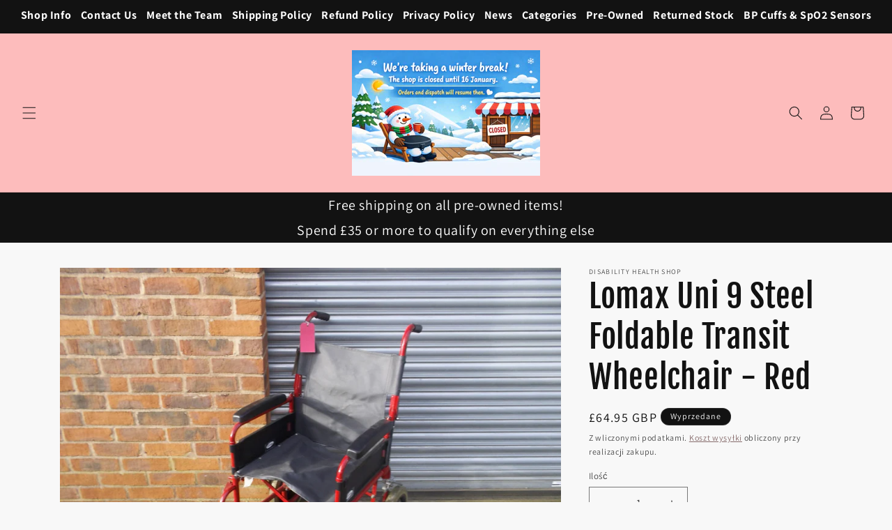

--- FILE ---
content_type: text/javascript
request_url: https://disabilityhealthshop.com/cdn/shopifycloud/shop-js/modules/v2/client.shop-follow-button_NYOpzCiY.pl.esm.js
body_size: 2101
content:
import{d as e,q as o,aB as t,ax as n,t as r,T as l,aD as i,i as s,B as a,o as c,y as d,s as u,g as p,a1 as h,u as f,x as m,I as v,_ as w,R as g,p as b,A as y,n as N,U as O,l as _,aE as x}from"./chunk.common_f08WE5gm.esm.js";import{M as k,A as j}from"./chunk.modal_oCCCOFdJ.esm.js";function I(e,o){return a(this,void 0,void 0,(function*(){try{const t=yield fetch(e,o);return"ok"in t&&!t.ok?null:function(e){return a(this,void 0,void 0,(function*(){try{return e&&"function"==typeof e.json?yield e.json():null}catch(e){return null}}))}(t)}catch(e){return null}}))}function L(o){var t;const{notify:n}=c(),[r,l]=e(null),[i,s]=e(!1);d((()=>{(()=>{a(this,void 0,void 0,(function*(){const e=yield function(){return a(this,arguments,void 0,(function*(e=location.origin){return I(`${e}/meta.json`)}))}(o);e?l(e):n(new Error("Failed to fetch store metadata")),s(!0)}))})()}),[n,o]);const u=null!==(t=null==r?void 0:r.name)&&void 0!==t?t:"the store";return{loaded:i,storeId:null==r?void 0:r.id,storeMetadata:r,storeName:u}}function F({anchorElement:e,devMode:o,onClose:t,storefrontOrigin:n}){var r;const{trackUserAction:l}=u(),{translate:i}=p(),{loaded:a,storeId:c,storeName:d}=L(n),v=c?`https://shop.app/sid/${c}`:"#";if(h()){const e=i("shopFollowButton.followingModal.title",{store:d}),o=i("shopFollowButton.followingModal.subtitle"),n=i("shopFollowButton.continueGeneric");return f(k,{headerLogo:f(m,{className:"h-4-5 text-purple-primary"}),onDismiss:t,popupDisabled:!0,variant:"follow",visible:a,children:f("div",{className:"m-auto p-6 font-sans",children:[f("div",{className:"relative m-auto pb-4 text-center",children:[f("h2",{className:"mb-2 px-6 text-subtitle text-black",children:e}),f("p",{className:"overflow-hidden text-ellipsis whitespace-pre-line text-body-small text-grayscale-d1",children:o})]}),f("div",{className:"flex justify-center",children:f("button",{className:"w-full rounded-md bg-purple-primary p-3 leading-6 text-white no-underline",onClick:function(){l({userAction:"FOLLOWING_GET_SHOP_APP_CLICK"}),s.open(v,"_self"),t()},type:"button",children:n})})]})})}const w=null!==(r=i("shopFollowButton.followingModal.qrAltText"))&&void 0!==r?r:"";let g=c?`https://shop.app/qr/sid/${c}`:"#";return o&&(g="https://shop.app/qr/sid/59659354134"),f(k,{anchorTo:e,disableMinWidth:!0,hideHeader:!0,onDismiss:t,popupDisabled:!0,variant:"follow",visible:a,children:f("div",{className:"m-auto w-55 p-6 font-sans",children:[f("div",{className:"relative m-auto pb-4 text-center",children:f("p",{className:"overflow-hidden text-ellipsis whitespace-pre-line text-grayscale-d1",children:i("shopFollowButton.followingModal.qrHeader",{store:d})})}),f("div",{className:"m-auto w-37 bg-white forced-color-adjust-none",children:f("img",{src:g,alt:w})}),f("div",{className:"flex justify-center px-0 pb-0 pt-4 text-purple-primary",children:f(m,{className:"h-5"})})]})})}function M({className:e,filled:o}){return f("svg",{className:e,xmlns:"http://www.w3.org/2000/svg",fill:"none",viewBox:"0 0 20 20",children:f("path",{fill:o?"currentColor":"none",stroke:"currentColor","stroke-linejoin":"round","stroke-width":"1.667",d:"m9.14 4.502.86.881.86-.881a3.82 3.82 0 0 1 5.437-.064l.064.064c1.498 1.536 1.518 4.014.062 5.576l-.062.066L10 16.666l-6.36-6.524c-1.52-1.557-1.52-4.083 0-5.641a3.822 3.822 0 0 1 5.5 0Z"})})}const C=({clientId:h,devMode:v=!1,storefrontOrigin:w})=>{const{trackPageImpression:g,trackUserAction:k}=u(),{translate:I}=p(),L=b(),{notify:C}=c(),E=y(null),S=y(null),[z,T]=function({key:r,type:l="localStorage",defaultValue:i}){const s=`signInWithShop:${r}`,[a,c]=e((()=>{const e=n(s,{session:"sessionStorage"===l});if(!e)return i;try{return JSON.parse(e)}catch(e){return i}}));return[a,o((e=>{c(e),t(s,JSON.stringify(e),{session:"sessionStorage"===l})}),[s,l])]}({key:"following",defaultValue:!1}),[B,A]=e(!1),[P,W]=e(!1),D=function(e){const{recordCounter:o}=r();return l((()=>{try{if(e&&i(e))return e}catch(e){e instanceof Error&&o("shop_js_invalid_storefront_origin",{attributes:{error:e}})}return s.location.origin}),[e,o])}(w),[G,H]=e();d((()=>{g({page:z?"COMPONENT_LOADED_FOLLOWING":"COMPONENT_LOADED_NOT_FOLLOWING"})}),[z,g]),d((()=>{if(!E.current||void 0===g||!_())return;const e=new IntersectionObserver((o=>{for(const{isIntersecting:t}of o)t&&(null==e||e.disconnect(),g({page:"FOLLOW_BUTTON_SHOWN_IN_VIEWPORT"}))}));return e.observe(E.current),()=>{e.disconnect()}}),[g]);const q=o((()=>{var e;return z?(g({page:"FOLLOWING_GET_SHOP_APP_CTA"}),A(!0)):(k({userAction:"FOLLOW_ON_SHOP_CLICKED"}),v?T(!0):(W(!0),void(null===(e=S.current)||void 0===e||e.open("user_button_clicked"))))}),[v,z,T,g,k]);const U=N("absolute inset-y-0 -z-10 rounded-max bg-purple-primary",z?"w-9 animate-follow":"w-full group-hover_bg-purple-d0"),K=N("group relative inline-flex h-9 items-center rounded-max bg-transparent",z&&"gap-x-1-5"),$=N("cursor-pointer whitespace-nowrap pr-3 font-sans text-button-large transition-colors",z?"text-black":"text-white"),R=z?"shopFollowButton.following":"shopFollowButton.follow",{authorizeUrl:V}=O({clientId:h,error:G,flow:"follow",proxy:!0,redirectType:"iframe",responseType:"code"}),J=P?f(j,{onClose:()=>A(!1),onComplete:function(e){return a(this,arguments,void 0,(function*({loggedIn:e,shouldFinalizeLogin:o,email:t}){e&&o&&(yield x(D,(e=>{C(new Error(e))}))),L("completed",{loggedIn:e,email:t}),T(!0),W(!1),A(!1)}))},onError:function({code:e,email:o,message:t}){var n;L("error",{code:e,email:o,message:t}),"retriable_server_error"===e&&(G===e&&(null===(n=S.current)||void 0===n||n.reload()),H("retriable_server_error"))},onLoaded:function(){var e;!z&&P&&(null===(e=S.current)||void 0===e||e.open("user_button_clicked"))},proxy:!0,ref:S,src:V,storefrontOrigin:D,variant:"follow"}):null,Z=z&&B&&D?f(F,{anchorElement:E,devMode:v,onClose:()=>A(!1),storefrontOrigin:D}):null;return f("div",{className:"relative z-0",children:[f("button",{className:K,onClick:q,type:"button",ref:E,children:[f("div",{className:U}),f("div",{className:"px-2 text-white",children:f(M,{className:"size-5",filled:z})}),f("span",{className:$,children:I(R,{shop:f(m,{className:"relative inline-block h-4 w-auto"})})})]}),J,Z]})},E=e=>a(void 0,void 0,void 0,(function*(){return{shopFollowButton:{follow:"Obserwuj w {shop}",following:"Obserwujesz w {shop}",continueGeneric:"Kontynuuj",followingModal:{title:"Odwiedź {store} w Shop",subtitle:"Wszystko, czego potrzebujesz, aby robić zakupy, śledzić i płacić — wszystko w jednym miejscu.",qrHeader:"Zeskanuj, aby odwiedzić {store} w aplikacji Shop",qrAltText:"Kod QR aplikacji Shop"}}}}));v((e=>{var{devMode:o,element:t}=e,n=w(e,["devMode","element"]);return f(g,{devMode:o,element:t,monorailProps:{analyticsContext:"loginWithShopFollow",flow:"follow"},featureName:"ShopFollowButton",getFeatureDictionary:E,children:f(C,Object.assign({},n,{devMode:o}))})}),{name:"shop-follow-button",props:{clientId:"string",devMode:"boolean",storefrontOrigin:"string"},shadow:"open"});
//# sourceMappingURL=client.shop-follow-button_NYOpzCiY.pl.esm.js.map
